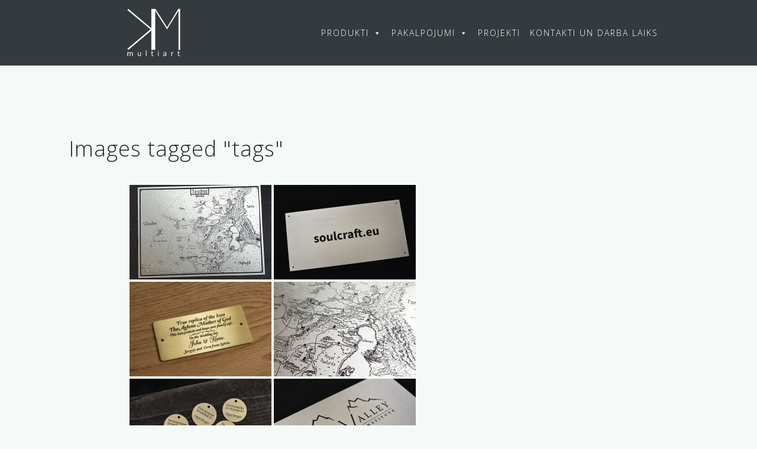

--- FILE ---
content_type: text/html; charset=UTF-8
request_url: https://mkart.lv/ngg_tag/tags/
body_size: 64278
content:
<!DOCTYPE html>
<html lang="en-US">
<head>
<meta charset="UTF-8">
<meta name="viewport" content="width=device-width, initial-scale=1">
<link rel="profile" href="http://gmpg.org/xfn/11">
<link rel="pingback" href="https://mkart.lv/xmlrpc.php">
<link href="https://fonts.googleapis.com/css?family=Open+Sans:300,300i,600,600i&amp;subset=cyrillic,cyrillic-ext,latin-ext" rel="stylesheet">

<title>tags &#8211; MK ART</title>
<meta name='robots' content='max-image-preview:large' />
<link rel="alternate" type="application/rss+xml" title="MK ART &raquo; Feed" href="https://mkart.lv/feed/" />
<link rel="alternate" type="application/rss+xml" title="MK ART &raquo; Comments Feed" href="https://mkart.lv/comments/feed/" />
<link rel="alternate" type="application/rss+xml" title="MK ART &raquo; tags Picture tag Feed" href="https://mkart.lv/ngg_tag/tags/feed/" />
<link rel="alternate" title="oEmbed (JSON)" type="application/json+oembed" href="https://mkart.lv/wp-json/oembed/1.0/embed?url" />
<link rel="alternate" title="oEmbed (XML)" type="text/xml+oembed" href="https://mkart.lv/wp-json/oembed/1.0/embed?url&#038;format=xml" />
<style id='wp-img-auto-sizes-contain-inline-css' type='text/css'>
img:is([sizes=auto i],[sizes^="auto," i]){contain-intrinsic-size:3000px 1500px}
/*# sourceURL=wp-img-auto-sizes-contain-inline-css */
</style>
<link rel='stylesheet' id='bootstrap-css' href='https://mkart.lv/wp-content/themes/astrid/css/bootstrap/bootstrap.min.css?ver=1' type='text/css' media='all' />
<style id='wp-emoji-styles-inline-css' type='text/css'>

	img.wp-smiley, img.emoji {
		display: inline !important;
		border: none !important;
		box-shadow: none !important;
		height: 1em !important;
		width: 1em !important;
		margin: 0 0.07em !important;
		vertical-align: -0.1em !important;
		background: none !important;
		padding: 0 !important;
	}
/*# sourceURL=wp-emoji-styles-inline-css */
</style>
<style id='wp-block-library-inline-css' type='text/css'>
:root{--wp-block-synced-color:#7a00df;--wp-block-synced-color--rgb:122,0,223;--wp-bound-block-color:var(--wp-block-synced-color);--wp-editor-canvas-background:#ddd;--wp-admin-theme-color:#007cba;--wp-admin-theme-color--rgb:0,124,186;--wp-admin-theme-color-darker-10:#006ba1;--wp-admin-theme-color-darker-10--rgb:0,107,160.5;--wp-admin-theme-color-darker-20:#005a87;--wp-admin-theme-color-darker-20--rgb:0,90,135;--wp-admin-border-width-focus:2px}@media (min-resolution:192dpi){:root{--wp-admin-border-width-focus:1.5px}}.wp-element-button{cursor:pointer}:root .has-very-light-gray-background-color{background-color:#eee}:root .has-very-dark-gray-background-color{background-color:#313131}:root .has-very-light-gray-color{color:#eee}:root .has-very-dark-gray-color{color:#313131}:root .has-vivid-green-cyan-to-vivid-cyan-blue-gradient-background{background:linear-gradient(135deg,#00d084,#0693e3)}:root .has-purple-crush-gradient-background{background:linear-gradient(135deg,#34e2e4,#4721fb 50%,#ab1dfe)}:root .has-hazy-dawn-gradient-background{background:linear-gradient(135deg,#faaca8,#dad0ec)}:root .has-subdued-olive-gradient-background{background:linear-gradient(135deg,#fafae1,#67a671)}:root .has-atomic-cream-gradient-background{background:linear-gradient(135deg,#fdd79a,#004a59)}:root .has-nightshade-gradient-background{background:linear-gradient(135deg,#330968,#31cdcf)}:root .has-midnight-gradient-background{background:linear-gradient(135deg,#020381,#2874fc)}:root{--wp--preset--font-size--normal:16px;--wp--preset--font-size--huge:42px}.has-regular-font-size{font-size:1em}.has-larger-font-size{font-size:2.625em}.has-normal-font-size{font-size:var(--wp--preset--font-size--normal)}.has-huge-font-size{font-size:var(--wp--preset--font-size--huge)}.has-text-align-center{text-align:center}.has-text-align-left{text-align:left}.has-text-align-right{text-align:right}.has-fit-text{white-space:nowrap!important}#end-resizable-editor-section{display:none}.aligncenter{clear:both}.items-justified-left{justify-content:flex-start}.items-justified-center{justify-content:center}.items-justified-right{justify-content:flex-end}.items-justified-space-between{justify-content:space-between}.screen-reader-text{border:0;clip-path:inset(50%);height:1px;margin:-1px;overflow:hidden;padding:0;position:absolute;width:1px;word-wrap:normal!important}.screen-reader-text:focus{background-color:#ddd;clip-path:none;color:#444;display:block;font-size:1em;height:auto;left:5px;line-height:normal;padding:15px 23px 14px;text-decoration:none;top:5px;width:auto;z-index:100000}html :where(.has-border-color){border-style:solid}html :where([style*=border-top-color]){border-top-style:solid}html :where([style*=border-right-color]){border-right-style:solid}html :where([style*=border-bottom-color]){border-bottom-style:solid}html :where([style*=border-left-color]){border-left-style:solid}html :where([style*=border-width]){border-style:solid}html :where([style*=border-top-width]){border-top-style:solid}html :where([style*=border-right-width]){border-right-style:solid}html :where([style*=border-bottom-width]){border-bottom-style:solid}html :where([style*=border-left-width]){border-left-style:solid}html :where(img[class*=wp-image-]){height:auto;max-width:100%}:where(figure){margin:0 0 1em}html :where(.is-position-sticky){--wp-admin--admin-bar--position-offset:var(--wp-admin--admin-bar--height,0px)}@media screen and (max-width:600px){html :where(.is-position-sticky){--wp-admin--admin-bar--position-offset:0px}}

/*# sourceURL=wp-block-library-inline-css */
</style><style id='global-styles-inline-css' type='text/css'>
:root{--wp--preset--aspect-ratio--square: 1;--wp--preset--aspect-ratio--4-3: 4/3;--wp--preset--aspect-ratio--3-4: 3/4;--wp--preset--aspect-ratio--3-2: 3/2;--wp--preset--aspect-ratio--2-3: 2/3;--wp--preset--aspect-ratio--16-9: 16/9;--wp--preset--aspect-ratio--9-16: 9/16;--wp--preset--color--black: #000000;--wp--preset--color--cyan-bluish-gray: #abb8c3;--wp--preset--color--white: #ffffff;--wp--preset--color--pale-pink: #f78da7;--wp--preset--color--vivid-red: #cf2e2e;--wp--preset--color--luminous-vivid-orange: #ff6900;--wp--preset--color--luminous-vivid-amber: #fcb900;--wp--preset--color--light-green-cyan: #7bdcb5;--wp--preset--color--vivid-green-cyan: #00d084;--wp--preset--color--pale-cyan-blue: #8ed1fc;--wp--preset--color--vivid-cyan-blue: #0693e3;--wp--preset--color--vivid-purple: #9b51e0;--wp--preset--gradient--vivid-cyan-blue-to-vivid-purple: linear-gradient(135deg,rgb(6,147,227) 0%,rgb(155,81,224) 100%);--wp--preset--gradient--light-green-cyan-to-vivid-green-cyan: linear-gradient(135deg,rgb(122,220,180) 0%,rgb(0,208,130) 100%);--wp--preset--gradient--luminous-vivid-amber-to-luminous-vivid-orange: linear-gradient(135deg,rgb(252,185,0) 0%,rgb(255,105,0) 100%);--wp--preset--gradient--luminous-vivid-orange-to-vivid-red: linear-gradient(135deg,rgb(255,105,0) 0%,rgb(207,46,46) 100%);--wp--preset--gradient--very-light-gray-to-cyan-bluish-gray: linear-gradient(135deg,rgb(238,238,238) 0%,rgb(169,184,195) 100%);--wp--preset--gradient--cool-to-warm-spectrum: linear-gradient(135deg,rgb(74,234,220) 0%,rgb(151,120,209) 20%,rgb(207,42,186) 40%,rgb(238,44,130) 60%,rgb(251,105,98) 80%,rgb(254,248,76) 100%);--wp--preset--gradient--blush-light-purple: linear-gradient(135deg,rgb(255,206,236) 0%,rgb(152,150,240) 100%);--wp--preset--gradient--blush-bordeaux: linear-gradient(135deg,rgb(254,205,165) 0%,rgb(254,45,45) 50%,rgb(107,0,62) 100%);--wp--preset--gradient--luminous-dusk: linear-gradient(135deg,rgb(255,203,112) 0%,rgb(199,81,192) 50%,rgb(65,88,208) 100%);--wp--preset--gradient--pale-ocean: linear-gradient(135deg,rgb(255,245,203) 0%,rgb(182,227,212) 50%,rgb(51,167,181) 100%);--wp--preset--gradient--electric-grass: linear-gradient(135deg,rgb(202,248,128) 0%,rgb(113,206,126) 100%);--wp--preset--gradient--midnight: linear-gradient(135deg,rgb(2,3,129) 0%,rgb(40,116,252) 100%);--wp--preset--font-size--small: 13px;--wp--preset--font-size--medium: 20px;--wp--preset--font-size--large: 36px;--wp--preset--font-size--x-large: 42px;--wp--preset--spacing--20: 0.44rem;--wp--preset--spacing--30: 0.67rem;--wp--preset--spacing--40: 1rem;--wp--preset--spacing--50: 1.5rem;--wp--preset--spacing--60: 2.25rem;--wp--preset--spacing--70: 3.38rem;--wp--preset--spacing--80: 5.06rem;--wp--preset--shadow--natural: 6px 6px 9px rgba(0, 0, 0, 0.2);--wp--preset--shadow--deep: 12px 12px 50px rgba(0, 0, 0, 0.4);--wp--preset--shadow--sharp: 6px 6px 0px rgba(0, 0, 0, 0.2);--wp--preset--shadow--outlined: 6px 6px 0px -3px rgb(255, 255, 255), 6px 6px rgb(0, 0, 0);--wp--preset--shadow--crisp: 6px 6px 0px rgb(0, 0, 0);}:where(.is-layout-flex){gap: 0.5em;}:where(.is-layout-grid){gap: 0.5em;}body .is-layout-flex{display: flex;}.is-layout-flex{flex-wrap: wrap;align-items: center;}.is-layout-flex > :is(*, div){margin: 0;}body .is-layout-grid{display: grid;}.is-layout-grid > :is(*, div){margin: 0;}:where(.wp-block-columns.is-layout-flex){gap: 2em;}:where(.wp-block-columns.is-layout-grid){gap: 2em;}:where(.wp-block-post-template.is-layout-flex){gap: 1.25em;}:where(.wp-block-post-template.is-layout-grid){gap: 1.25em;}.has-black-color{color: var(--wp--preset--color--black) !important;}.has-cyan-bluish-gray-color{color: var(--wp--preset--color--cyan-bluish-gray) !important;}.has-white-color{color: var(--wp--preset--color--white) !important;}.has-pale-pink-color{color: var(--wp--preset--color--pale-pink) !important;}.has-vivid-red-color{color: var(--wp--preset--color--vivid-red) !important;}.has-luminous-vivid-orange-color{color: var(--wp--preset--color--luminous-vivid-orange) !important;}.has-luminous-vivid-amber-color{color: var(--wp--preset--color--luminous-vivid-amber) !important;}.has-light-green-cyan-color{color: var(--wp--preset--color--light-green-cyan) !important;}.has-vivid-green-cyan-color{color: var(--wp--preset--color--vivid-green-cyan) !important;}.has-pale-cyan-blue-color{color: var(--wp--preset--color--pale-cyan-blue) !important;}.has-vivid-cyan-blue-color{color: var(--wp--preset--color--vivid-cyan-blue) !important;}.has-vivid-purple-color{color: var(--wp--preset--color--vivid-purple) !important;}.has-black-background-color{background-color: var(--wp--preset--color--black) !important;}.has-cyan-bluish-gray-background-color{background-color: var(--wp--preset--color--cyan-bluish-gray) !important;}.has-white-background-color{background-color: var(--wp--preset--color--white) !important;}.has-pale-pink-background-color{background-color: var(--wp--preset--color--pale-pink) !important;}.has-vivid-red-background-color{background-color: var(--wp--preset--color--vivid-red) !important;}.has-luminous-vivid-orange-background-color{background-color: var(--wp--preset--color--luminous-vivid-orange) !important;}.has-luminous-vivid-amber-background-color{background-color: var(--wp--preset--color--luminous-vivid-amber) !important;}.has-light-green-cyan-background-color{background-color: var(--wp--preset--color--light-green-cyan) !important;}.has-vivid-green-cyan-background-color{background-color: var(--wp--preset--color--vivid-green-cyan) !important;}.has-pale-cyan-blue-background-color{background-color: var(--wp--preset--color--pale-cyan-blue) !important;}.has-vivid-cyan-blue-background-color{background-color: var(--wp--preset--color--vivid-cyan-blue) !important;}.has-vivid-purple-background-color{background-color: var(--wp--preset--color--vivid-purple) !important;}.has-black-border-color{border-color: var(--wp--preset--color--black) !important;}.has-cyan-bluish-gray-border-color{border-color: var(--wp--preset--color--cyan-bluish-gray) !important;}.has-white-border-color{border-color: var(--wp--preset--color--white) !important;}.has-pale-pink-border-color{border-color: var(--wp--preset--color--pale-pink) !important;}.has-vivid-red-border-color{border-color: var(--wp--preset--color--vivid-red) !important;}.has-luminous-vivid-orange-border-color{border-color: var(--wp--preset--color--luminous-vivid-orange) !important;}.has-luminous-vivid-amber-border-color{border-color: var(--wp--preset--color--luminous-vivid-amber) !important;}.has-light-green-cyan-border-color{border-color: var(--wp--preset--color--light-green-cyan) !important;}.has-vivid-green-cyan-border-color{border-color: var(--wp--preset--color--vivid-green-cyan) !important;}.has-pale-cyan-blue-border-color{border-color: var(--wp--preset--color--pale-cyan-blue) !important;}.has-vivid-cyan-blue-border-color{border-color: var(--wp--preset--color--vivid-cyan-blue) !important;}.has-vivid-purple-border-color{border-color: var(--wp--preset--color--vivid-purple) !important;}.has-vivid-cyan-blue-to-vivid-purple-gradient-background{background: var(--wp--preset--gradient--vivid-cyan-blue-to-vivid-purple) !important;}.has-light-green-cyan-to-vivid-green-cyan-gradient-background{background: var(--wp--preset--gradient--light-green-cyan-to-vivid-green-cyan) !important;}.has-luminous-vivid-amber-to-luminous-vivid-orange-gradient-background{background: var(--wp--preset--gradient--luminous-vivid-amber-to-luminous-vivid-orange) !important;}.has-luminous-vivid-orange-to-vivid-red-gradient-background{background: var(--wp--preset--gradient--luminous-vivid-orange-to-vivid-red) !important;}.has-very-light-gray-to-cyan-bluish-gray-gradient-background{background: var(--wp--preset--gradient--very-light-gray-to-cyan-bluish-gray) !important;}.has-cool-to-warm-spectrum-gradient-background{background: var(--wp--preset--gradient--cool-to-warm-spectrum) !important;}.has-blush-light-purple-gradient-background{background: var(--wp--preset--gradient--blush-light-purple) !important;}.has-blush-bordeaux-gradient-background{background: var(--wp--preset--gradient--blush-bordeaux) !important;}.has-luminous-dusk-gradient-background{background: var(--wp--preset--gradient--luminous-dusk) !important;}.has-pale-ocean-gradient-background{background: var(--wp--preset--gradient--pale-ocean) !important;}.has-electric-grass-gradient-background{background: var(--wp--preset--gradient--electric-grass) !important;}.has-midnight-gradient-background{background: var(--wp--preset--gradient--midnight) !important;}.has-small-font-size{font-size: var(--wp--preset--font-size--small) !important;}.has-medium-font-size{font-size: var(--wp--preset--font-size--medium) !important;}.has-large-font-size{font-size: var(--wp--preset--font-size--large) !important;}.has-x-large-font-size{font-size: var(--wp--preset--font-size--x-large) !important;}
/*# sourceURL=global-styles-inline-css */
</style>

<style id='classic-theme-styles-inline-css' type='text/css'>
/*! This file is auto-generated */
.wp-block-button__link{color:#fff;background-color:#32373c;border-radius:9999px;box-shadow:none;text-decoration:none;padding:calc(.667em + 2px) calc(1.333em + 2px);font-size:1.125em}.wp-block-file__button{background:#32373c;color:#fff;text-decoration:none}
/*# sourceURL=/wp-includes/css/classic-themes.min.css */
</style>
<link rel='stylesheet' id='ngg_trigger_buttons-css' href='https://mkart.lv/wp-content/plugins/nextgen-gallery/static/GalleryDisplay/trigger_buttons.css?ver=4.0.3' type='text/css' media='all' />
<link rel='stylesheet' id='fancybox-0-css' href='https://mkart.lv/wp-content/plugins/nextgen-gallery/static/Lightbox/fancybox/jquery.fancybox-1.3.4.css?ver=4.0.3' type='text/css' media='all' />
<link rel='stylesheet' id='fontawesome_v4_shim_style-css' href='https://mkart.lv/wp-content/plugins/nextgen-gallery/static/FontAwesome/css/v4-shims.min.css?ver=6.9' type='text/css' media='all' />
<link rel='stylesheet' id='fontawesome-css' href='https://mkart.lv/wp-content/plugins/nextgen-gallery/static/FontAwesome/css/all.min.css?ver=6.9' type='text/css' media='all' />
<link rel='stylesheet' id='nextgen_pagination_style-css' href='https://mkart.lv/wp-content/plugins/nextgen-gallery/static/GalleryDisplay/pagination_style.css?ver=4.0.3' type='text/css' media='all' />
<link rel='stylesheet' id='nextgen_basic_thumbnails_style-css' href='https://mkart.lv/wp-content/plugins/nextgen-gallery/static/Thumbnails/nextgen_basic_thumbnails.css?ver=4.0.3' type='text/css' media='all' />
<link rel='stylesheet' id='megamenu-css' href='https://mkart.lv/wp-content/uploads/maxmegamenu/style.css?ver=ff746b' type='text/css' media='all' />
<link rel='stylesheet' id='dashicons-css' href='https://mkart.lv/wp-includes/css/dashicons.min.css?ver=6.9' type='text/css' media='all' />
<link rel='stylesheet' id='parent-style-css' href='https://mkart.lv/wp-content/themes/astrid/style.css?ver=6.9' type='text/css' media='all' />
<link rel='stylesheet' id='child-style-css' href='https://mkart.lv/wp-content/themes/astrid-child/style.css?ver=1.0.0' type='text/css' media='all' />
<link rel='stylesheet' id='astrid-style-css' href='https://mkart.lv/wp-content/themes/astrid-child/style.css?ver=6.9' type='text/css' media='all' />
<style id='astrid-style-inline-css' type='text/css'>
.site-header {position: fixed;}
.woocommerce .woocommerce-message:before,.woocommerce #payment #place_order,.woocommerce-page #payment #place_order,.woocommerce .cart .button, .woocommerce .cart input.button,.woocommerce-cart .wc-proceed-to-checkout a.checkout-button,.woocommerce #review_form #respond .form-submit input,.woocommerce a.button,.woocommerce div.product form.cart .button,.woocommerce .star-rating,.page-header .page-title .fa,.site-footer a:hover,.footer-info a:hover,.footer-widgets a:hover,.testimonial-title a:hover,.employee-title a:hover,.fact .fa,.service-title a:hover,.widget-area .widget a:hover,.entry-meta a:hover,.entry-footer a:hover,.entry-title a:hover,.comment-navigation a:hover,.posts-navigation a:hover,.post-navigation a:hover,.main-navigation a:hover,.main-navigation li.focus > a,a,a:hover,button,.button,input[type="button"],input[type="reset"],input[type="submit"] { color:#fc9b00}
.social-menu-widget a,.woocommerce span.onsale,.woocommerce #payment #place_order:hover, .woocommerce-page #payment #place_order:hover,.woocommerce .cart .button:hover, .woocommerce .cart input.button:hover,.woocommerce-cart .wc-proceed-to-checkout a.checkout-button:hover,.woocommerce #review_form #respond .form-submit input:hover,.woocommerce div.product form.cart .button:hover,.woocommerce a.button:hover,.preloader-inner ul li,.progress-animate,button:hover,.button:hover,input[type="button"]:hover,input[type="reset"]:hover,input[type="submit"]:hover { background-color:#fc9b00}
.woocommerce .woocommerce-message,.woocommerce #payment #place_order,.woocommerce-page #payment #place_order,.woocommerce .cart .button, .woocommerce .cart input.button,.woocommerce-cart .wc-proceed-to-checkout a.checkout-button,.woocommerce #review_form #respond .form-submit input,.woocommerce a.button,.woocommerce div.product form.cart .button,.main-navigation li a::after,.main-navigation li a::before,button,.button,input[type="button"],input[type="reset"],input[type="submit"] { border-color:#fc9b00}
.site-title a,.site-title a:hover { color:#ffffff}
.site-description { color:#BDBDBD}
.site-header,.site-header.header-scrolled { background-color:rgba(32,37,41,0.9)}
@media only screen and (max-width: 1024px) { .site-header.has-header,.site-header.has-video,.site-header.has-single,.site-header.has-shortcode { background-color:rgba(32,37,41,0.9)} }
body, .widget-area .widget, .widget-area .widget a { color:#656D6D}
.footer-widgets, .site-footer, .footer-info { background-color:#202529}
body {font-family: 'Open Sans', sans-serif;}
h1, h2, h3, h4, h5, h6, .fact .fact-number, .fact .fact-name, .site-title {font-family: 'Open Sans', sans-serif;}
.site-title { font-size:36px; }
.site-description { font-size:14px; }
h1 { font-size:36px; }
h2 { font-size:30px; }
h3 { font-size:24px; }
h4 { font-size:16px; }
h5 { font-size:14px; }
h6 { font-size:12px; }
body { font-size:14px; }

/*# sourceURL=astrid-style-inline-css */
</style>
<link rel='stylesheet' id='font-awesome-css' href='https://mkart.lv/wp-content/themes/astrid/fonts/font-awesome.min.css?ver=6.9' type='text/css' media='all' />
<script type="text/javascript" src="https://mkart.lv/wp-includes/js/jquery/jquery.min.js?ver=3.7.1" id="jquery-core-js"></script>
<script type="text/javascript" src="https://mkart.lv/wp-includes/js/jquery/jquery-migrate.min.js?ver=3.4.1" id="jquery-migrate-js"></script>
<script type="text/javascript" id="photocrati_ajax-js-extra">
/* <![CDATA[ */
var photocrati_ajax = {"url":"https://mkart.lv/index.php?photocrati_ajax=1","rest_url":"https://mkart.lv/wp-json/","wp_home_url":"https://mkart.lv","wp_site_url":"https://mkart.lv","wp_root_url":"https://mkart.lv","wp_plugins_url":"https://mkart.lv/wp-content/plugins","wp_content_url":"https://mkart.lv/wp-content","wp_includes_url":"https://mkart.lv/wp-includes/","ngg_param_slug":"nggallery","rest_nonce":"050e4b02dd"};
//# sourceURL=photocrati_ajax-js-extra
/* ]]> */
</script>
<script type="text/javascript" src="https://mkart.lv/wp-content/plugins/nextgen-gallery/static/Legacy/ajax.min.js?ver=4.0.3" id="photocrati_ajax-js"></script>
<script type="text/javascript" src="https://mkart.lv/wp-content/plugins/nextgen-gallery/static/FontAwesome/js/v4-shims.min.js?ver=5.3.1" id="fontawesome_v4_shim-js"></script>
<script type="text/javascript" defer crossorigin="anonymous" data-auto-replace-svg="false" data-keep-original-source="false" data-search-pseudo-elements src="https://mkart.lv/wp-content/plugins/nextgen-gallery/static/FontAwesome/js/all.min.js?ver=5.3.1" id="fontawesome-js"></script>
<script type="text/javascript" src="https://mkart.lv/wp-content/plugins/nextgen-gallery/static/Thumbnails/nextgen_basic_thumbnails.js?ver=4.0.3" id="nextgen_basic_thumbnails_script-js"></script>
<link rel="https://api.w.org/" href="https://mkart.lv/wp-json/" /><link rel="alternate" title="JSON" type="application/json" href="https://mkart.lv/wp-json/wp/v2/posts/0" /><link rel="EditURI" type="application/rsd+xml" title="RSD" href="https://mkart.lv/xmlrpc.php?rsd" />
<meta name="generator" content="WordPress 6.9" />
<link rel="icon" href="https://mkart.lv/wp-content/uploads/2016/10/cropped-Logo-512x512-favicon-32x32.png" sizes="32x32" />
<link rel="icon" href="https://mkart.lv/wp-content/uploads/2016/10/cropped-Logo-512x512-favicon-192x192.png" sizes="192x192" />
<link rel="apple-touch-icon" href="https://mkart.lv/wp-content/uploads/2016/10/cropped-Logo-512x512-favicon-180x180.png" />
<meta name="msapplication-TileImage" content="https://mkart.lv/wp-content/uploads/2016/10/cropped-Logo-512x512-favicon-270x270.png" />
<style type="text/css">/** Mega Menu CSS: fs **/</style>
</head>

<body class="wp-singular -template-default page page-id- page-parent wp-custom-logo wp-theme-astrid wp-child-theme-astrid-child mega-menu-primary mega-menu-footer">
<script>
  (function(i,s,o,g,r,a,m){i['GoogleAnalyticsObject']=r;i[r]=i[r]||function(){
  (i[r].q=i[r].q||[]).push(arguments)},i[r].l=1*new Date();a=s.createElement(o),
  m=s.getElementsByTagName(o)[0];a.async=1;a.src=g;m.parentNode.insertBefore(a,m)
  })(window,document,'script','https://www.google-analytics.com/analytics.js','ga');

  ga('create', 'UA-93479373-1', 'auto');
  ga('send', 'pageview');

</script>

<div class="preloader">
<div class="preloader-inner">
	<ul><li></li><li></li><li></li><li></li><li></li><li></li></ul>
</div>
</div>

<div id="page" class="site">
	<a class="skip-link screen-reader-text" href="#content">Skip to content</a>

	<header id="masthead" class="site-header " role="banner">
		<div class="container">
			<div class="site-branding col-md-4 col-sm-6 col-xs-12">
				<a href="https://mkart.lv/" class="custom-logo-link" rel="home"><img width="200" height="80" src="https://mkart.lv/wp-content/uploads/2016/10/Logo-200x80pix-balts.png" class="custom-logo" alt="Logo" decoding="async" srcset="https://mkart.lv/wp-content/uploads/2016/10/Logo-200x80pix-balts.png 200w, https://mkart.lv/wp-content/uploads/2016/10/Logo-200x80pix-balts-100x40.png 100w" sizes="(max-width: 200px) 100vw, 200px" /></a>			</div>
			<div class="btn-menu col-md-8 col-sm-6 col-xs-12"><i class="fa fa-navicon"></i></div>
			<nav id="mainnav" class="main-navigation col-md-8 col-sm-6 col-xs-12" role="navigation">
				<nav id="mega-menu-wrap-primary" class="mega-menu-wrap"><div class="mega-menu-toggle"><div class="mega-toggle-blocks-left"></div><div class="mega-toggle-blocks-center"></div><div class="mega-toggle-blocks-right"><div class='mega-toggle-block mega-menu-toggle-animated-block mega-toggle-block-0' id='mega-toggle-block-0'><button aria-label="Toggle Menu" class="mega-toggle-animated mega-toggle-animated-slider" type="button" aria-expanded="false">
                  <span class="mega-toggle-animated-box">
                    <span class="mega-toggle-animated-inner"></span>
                  </span>
                </button></div></div></div><ul id="mega-menu-primary" class="mega-menu max-mega-menu mega-menu-horizontal mega-no-js" data-event="hover" data-effect="fade_up" data-effect-speed="200" data-effect-mobile="disabled" data-effect-speed-mobile="0" data-mobile-force-width="false" data-second-click="go" data-document-click="collapse" data-vertical-behaviour="standard" data-breakpoint="768" data-unbind="true" data-mobile-state="collapse_all" data-mobile-direction="vertical" data-hover-intent-timeout="300" data-hover-intent-interval="100"><li class="mega-menu-item mega-menu-item-type-taxonomy mega-menu-item-object-category mega-menu-item-has-children mega-align-bottom-left mega-menu-flyout mega-menu-item-3385" id="mega-menu-item-3385"><a title="PRODUKTI" class="mega-menu-link" href="https://mkart.lv/category/produkti/" aria-expanded="false" tabindex="0">PRODUKTI<span class="mega-indicator" aria-hidden="true"></span></a>
<ul class="mega-sub-menu">
<li class="mega-menu-item mega-menu-item-type-post_type mega-menu-item-object-page mega-menu-item-3428" id="mega-menu-item-3428"><a class="mega-menu-link" href="https://mkart.lv/akmeni/">AKMEŅI un KERAMIKA</a></li><li class="mega-menu-item mega-menu-item-type-post_type mega-menu-item-object-page mega-menu-item-3416" id="mega-menu-item-3416"><a class="mega-menu-link" href="https://mkart.lv/davanas/">BALVAS UN DĀVANAS</a></li><li class="mega-menu-item mega-menu-item-type-post_type mega-menu-item-object-page mega-menu-item-3592" id="mega-menu-item-3592"><a class="mega-menu-link" href="https://mkart.lv/datu-plaksnes/">DATU PLĀKSNES</a></li><li class="mega-menu-item mega-menu-item-type-post_type mega-menu-item-object-page mega-menu-item-4132" id="mega-menu-item-4132"><a class="mega-menu-link" href="https://mkart.lv/frezeti-dekori/">FRĒZĒTI DEKORI</a></li><li class="mega-menu-item mega-menu-item-type-post_type mega-menu-item-object-page mega-menu-item-3393" id="mega-menu-item-3393"><a class="mega-menu-link" href="https://mkart.lv/klisejas/">KLIŠEJAS</a></li><li class="mega-menu-item mega-menu-item-type-post_type mega-menu-item-object-page mega-menu-item-3396" id="mega-menu-item-3396"><a class="mega-menu-link" href="https://mkart.lv/markejumi/">TEHNISKĀS PLĀKSNES, MARĶĒJUMI UN ETIĶETES</a></li><li class="mega-menu-item mega-menu-item-type-post_type mega-menu-item-object-page mega-menu-item-3403" id="mega-menu-item-3403"><a class="mega-menu-link" href="https://mkart.lv/plastikati/">PLASTIKĀTA PLĀKSNES</a></li><li class="mega-menu-item mega-menu-item-type-post_type mega-menu-item-object-page mega-menu-item-3402" id="mega-menu-item-3402"><a class="mega-menu-link" href="https://mkart.lv/liela-izmera-gravejumi/">PLĀKSNES OBJEKTIEM</a></li><li class="mega-menu-item mega-menu-item-type-post_type mega-menu-item-object-page mega-menu-item-3551" id="mega-menu-item-3551"><a class="mega-menu-link" href="https://mkart.lv/plaksnites-davanam/">PLĀKSNĪTES SVĒTKIEM UN DĀVANĀM</a></li><li class="mega-menu-item mega-menu-item-type-post_type mega-menu-item-object-page mega-menu-item-3404" id="mega-menu-item-3404"><a class="mega-menu-link" href="https://mkart.lv/pieminai/">PIEMIŅAI</a></li><li class="mega-menu-item mega-menu-item-type-post_type mega-menu-item-object-page mega-menu-item-3394" id="mega-menu-item-3394"><a class="mega-menu-link" href="https://mkart.lv/koks/">IZSTRĀDĀJUMI NO KOKA</a></li><li class="mega-menu-item mega-menu-item-type-post_type mega-menu-item-object-page mega-menu-item-3392" id="mega-menu-item-3392"><a class="mega-menu-link" href="https://mkart.lv/kastes/">KOKA KASTES</a></li></ul>
</li><li class="mega-menu-item mega-menu-item-type-post_type mega-menu-item-object-page mega-menu-item-has-children mega-align-bottom-left mega-menu-flyout mega-menu-item-3451" id="mega-menu-item-3451"><a class="mega-menu-link" href="https://mkart.lv/pakalpojumi/" aria-expanded="false" tabindex="0">PAKALPOJUMI<span class="mega-indicator" aria-hidden="true"></span></a>
<ul class="mega-sub-menu">
<li class="mega-menu-item mega-menu-item-type-post_type mega-menu-item-object-page mega-menu-item-3395" id="mega-menu-item-3395"><a class="mega-menu-link" href="https://mkart.lv/lazergravesana/">LĀZERMARĶĒŠANA</a></li><li class="mega-menu-item mega-menu-item-type-post_type mega-menu-item-object-page mega-menu-item-3397" id="mega-menu-item-3397"><a class="mega-menu-link" href="https://mkart.lv/metals/">GRAVĒŠANA METĀLĀ</a></li><li class="mega-menu-item mega-menu-item-type-post_type mega-menu-item-object-page mega-menu-item-3980" id="mega-menu-item-3980"><a class="mega-menu-link" href="https://mkart.lv/gravesana/">PERSONALIZĒŠANA</a></li><li class="mega-menu-item mega-menu-item-type-post_type mega-menu-item-object-page mega-menu-item-3391" id="mega-menu-item-3391"><a class="mega-menu-link" href="https://mkart.lv/nerusejosais-terauds/">GRAVĒŠANA NERŪSĒJOŠĀ TĒRAUDĀ</a></li><li class="mega-menu-item mega-menu-item-type-post_type mega-menu-item-object-page mega-menu-item-3390" id="mega-menu-item-3390"><a class="mega-menu-link" href="https://mkart.lv/gravesana-misina/">GRAVĒŠANA MISIŅĀ</a></li><li class="mega-menu-item mega-menu-item-type-post_type mega-menu-item-object-page mega-menu-item-3389" id="mega-menu-item-3389"><a class="mega-menu-link" href="https://mkart.lv/gravesan-aluminija/">GRAVĒŠANA ALUMĪNIJĀ</a></li><li class="mega-menu-item mega-menu-item-type-post_type mega-menu-item-object-page mega-menu-item-3417" id="mega-menu-item-3417"><a class="mega-menu-link" href="https://mkart.lv/maketesana/">MAKETĒŠANA</a></li></ul>
</li><li class="mega-menu-item mega-menu-item-type-post_type mega-menu-item-object-page mega-align-bottom-left mega-menu-flyout mega-menu-item-3387" id="mega-menu-item-3387"><a class="mega-menu-link" href="https://mkart.lv/projekti/" tabindex="0">PROJEKTI</a></li><li class="mega-menu-item mega-menu-item-type-post_type mega-menu-item-object-page mega-align-bottom-left mega-menu-flyout mega-menu-item-3401" id="mega-menu-item-3401"><a class="mega-menu-link" href="https://mkart.lv/kontakti/" tabindex="0">KONTAKTI UN DARBA LAIKS</a></li></ul></nav>			</nav><!-- #site-navigation -->
		</div>
	</header><!-- #masthead -->

		<div class="header-clone"></div>
		

				
	
	<div id="content" class="site-content">
		<div class="container">
	<div id="primary" class="content-area">
		<main id="main" class="site-main" role="main">

			
<article id="post-0" class="post-0 page type-page status-publish hentry clearfix">
	<header class="entry-header">
		<h1 class="entry-title">Images tagged &quot;tags&quot;</h1>	</header><!-- .entry-header -->

		

	<div class="entry-content">
		<!-- default-view.php -->
<div
	class="ngg-galleryoverview default-view
	 ngg-ajax-pagination-none	"
	id="ngg-gallery-284e9dfc7e0ff0ab543b89802fdb31cf-1">

		<!-- Thumbnails -->
				<div id="ngg-image-0" class="ngg-gallery-thumbnail-box
											"
			>
						<div class="ngg-gallery-thumbnail">
			<a href="https://mkart.lv/wp-content/gallery/al-kartes/MAP-01.jpg"
				title="GRAVĒTA KARTE ALUMĪNIJĀ "
				data-src="https://mkart.lv/wp-content/gallery/al-kartes/MAP-01.jpg"
				data-thumbnail="https://mkart.lv/wp-content/gallery/al-kartes/thumbs/thumbs_MAP-01.jpg"
				data-image-id="1620"
				data-title="GRAVĒTA KARTE ALUMĪNIJĀ "
				data-description="GRAVĒTA KARTE ALUMĪNIJĀ "
				data-image-slug="map-01"
				class="ngg-fancybox" rel="284e9dfc7e0ff0ab543b89802fdb31cf">
				<img
					title="GRAVĒTA KARTE ALUMĪNIJĀ "
					alt="GRAVĒTA KARTE ALUMĪNIJĀ "
					src="https://mkart.lv/wp-content/gallery/al-kartes/thumbs/thumbs_MAP-01.jpg"
					width="240"
					height="160"
					style="max-width:100%;"
				/>
			</a>
		</div>
							</div>
			
				<div id="ngg-image-1" class="ngg-gallery-thumbnail-box
											"
			>
						<div class="ngg-gallery-thumbnail">
			<a href="https://mkart.lv/wp-content/gallery/aluminija-plaksnes-iestadem/soulcraft.jpg"
				title="Pulēta alumīnija plāksnīte ar mehāniski gravētu un krāsotu tekstu."
				data-src="https://mkart.lv/wp-content/gallery/aluminija-plaksnes-iestadem/soulcraft.jpg"
				data-thumbnail="https://mkart.lv/wp-content/gallery/aluminija-plaksnes-iestadem/thumbs/thumbs_soulcraft.jpg"
				data-image-id="1582"
				data-title="Anodēta alumīnija plāksnīte ar pulētu virsmu un mehāniski gravētu un krāsotu tekstu"
				data-description="Pulēta alumīnija plāksnīte ar mehāniski gravētu un krāsotu tekstu."
				data-image-slug="soulcraft"
				class="ngg-fancybox" rel="284e9dfc7e0ff0ab543b89802fdb31cf">
				<img
					title="Anodēta alumīnija plāksnīte ar pulētu virsmu un mehāniski gravētu un krāsotu tekstu"
					alt="Anodēta alumīnija plāksnīte ar pulētu virsmu un mehāniski gravētu un krāsotu tekstu"
					src="https://mkart.lv/wp-content/gallery/aluminija-plaksnes-iestadem/thumbs/thumbs_soulcraft.jpg"
					width="240"
					height="160"
					style="max-width:100%;"
				/>
			</a>
		</div>
							</div>
			
				<div id="ngg-image-2" class="ngg-gallery-thumbnail-box
											"
			>
						<div class="ngg-gallery-thumbnail">
			<a href="https://mkart.lv/wp-content/gallery/misina-birkas-2022/Misins-lazers-1.jpg"
				title="Gravēta misiņa plāksnīte dāvanai"
				data-src="https://mkart.lv/wp-content/gallery/misina-birkas-2022/Misins-lazers-1.jpg"
				data-thumbnail="https://mkart.lv/wp-content/gallery/misina-birkas-2022/thumbs/thumbs_Misins-lazers-1.jpg"
				data-image-id="1235"
				data-title="Gravēta misiņa plāksnīte dāvanai"
				data-description="Gravēta misiņa plāksnīte dāvanai"
				data-image-slug="misins-lazers-1"
				class="ngg-fancybox" rel="284e9dfc7e0ff0ab543b89802fdb31cf">
				<img
					title="Gravēta misiņa plāksnīte dāvanai"
					alt="Gravēta misiņa plāksnīte dāvanai"
					src="https://mkart.lv/wp-content/gallery/misina-birkas-2022/thumbs/thumbs_Misins-lazers-1.jpg"
					width="240"
					height="160"
					style="max-width:100%;"
				/>
			</a>
		</div>
							</div>
			
				<div id="ngg-image-3" class="ngg-gallery-thumbnail-box
											"
			>
						<div class="ngg-gallery-thumbnail">
			<a href="https://mkart.lv/wp-content/gallery/al-kartes/MAP-02.jpg"
				title="GRAVĒTA KARTE ALUMĪNIJĀ "
				data-src="https://mkart.lv/wp-content/gallery/al-kartes/MAP-02.jpg"
				data-thumbnail="https://mkart.lv/wp-content/gallery/al-kartes/thumbs/thumbs_MAP-02.jpg"
				data-image-id="1619"
				data-title="GRAVĒTA KARTE ALUMĪNIJĀ "
				data-description="GRAVĒTA KARTE ALUMĪNIJĀ "
				data-image-slug="map-02"
				class="ngg-fancybox" rel="284e9dfc7e0ff0ab543b89802fdb31cf">
				<img
					title="GRAVĒTA KARTE ALUMĪNIJĀ "
					alt="GRAVĒTA KARTE ALUMĪNIJĀ "
					src="https://mkart.lv/wp-content/gallery/al-kartes/thumbs/thumbs_MAP-02.jpg"
					width="240"
					height="160"
					style="max-width:100%;"
				/>
			</a>
		</div>
							</div>
			
				<div id="ngg-image-4" class="ngg-gallery-thumbnail-box
											"
			>
						<div class="ngg-gallery-thumbnail">
			<a href="https://mkart.lv/wp-content/gallery/misina-birkas-2022/Olga-E-1.jpg"
				title="Misiņa plaksnītes"
				data-src="https://mkart.lv/wp-content/gallery/misina-birkas-2022/Olga-E-1.jpg"
				data-thumbnail="https://mkart.lv/wp-content/gallery/misina-birkas-2022/thumbs/thumbs_Olga-E-1.jpg"
				data-image-id="1232"
				data-title="Misiņa marķējumi"
				data-description="Misiņa plaksnītes"
				data-image-slug="olga-e-1"
				class="ngg-fancybox" rel="284e9dfc7e0ff0ab543b89802fdb31cf">
				<img
					title="Misiņa marķējumi"
					alt="Misiņa marķējumi"
					src="https://mkart.lv/wp-content/gallery/misina-birkas-2022/thumbs/thumbs_Olga-E-1.jpg"
					width="240"
					height="160"
					style="max-width:100%;"
				/>
			</a>
		</div>
							</div>
			
				<div id="ngg-image-5" class="ngg-gallery-thumbnail-box
											"
			>
						<div class="ngg-gallery-thumbnail">
			<a href="https://mkart.lv/wp-content/gallery/aluminija-plaksnes-iestadem/Animas-Valley.jpg"
				title="Anodēta alumīnija plāksnīte ar pulētu virsmu un mehāniski gravētu un krāsotu informāciju."
				data-src="https://mkart.lv/wp-content/gallery/aluminija-plaksnes-iestadem/Animas-Valley.jpg"
				data-thumbnail="https://mkart.lv/wp-content/gallery/aluminija-plaksnes-iestadem/thumbs/thumbs_Animas-Valley.jpg"
				data-image-id="1583"
				data-title="Anodēta alumīnija plāksnīte ar pulētu virsmu un mehāniski gravētu un krāsotu informāciju."
				data-description="Anodēta alumīnija plāksnīte ar pulētu virsmu un mehāniski gravētu un krāsotu informāciju."
				data-image-slug="animas-valley"
				class="ngg-fancybox" rel="284e9dfc7e0ff0ab543b89802fdb31cf">
				<img
					title="Anodēta alumīnija plāksnīte ar pulētu virsmu un mehāniski gravētu un krāsotu informāciju."
					alt="Anodēta alumīnija plāksnīte ar pulētu virsmu un mehāniski gravētu un krāsotu informāciju."
					src="https://mkart.lv/wp-content/gallery/aluminija-plaksnes-iestadem/thumbs/thumbs_Animas-Valley.jpg"
					width="240"
					height="160"
					style="max-width:100%;"
				/>
			</a>
		</div>
							</div>
			
				<div id="ngg-image-6" class="ngg-gallery-thumbnail-box
											"
			>
						<div class="ngg-gallery-thumbnail">
			<a href="https://mkart.lv/wp-content/gallery/al-kartes/MAP-04.jpg"
				title="GRAVĒTA KARTE ALUMĪNIJĀ "
				data-src="https://mkart.lv/wp-content/gallery/al-kartes/MAP-04.jpg"
				data-thumbnail="https://mkart.lv/wp-content/gallery/al-kartes/thumbs/thumbs_MAP-04.jpg"
				data-image-id="1617"
				data-title="GRAVĒTA KARTE ALUMĪNIJĀ "
				data-description="GRAVĒTA KARTE ALUMĪNIJĀ "
				data-image-slug="map-04"
				class="ngg-fancybox" rel="284e9dfc7e0ff0ab543b89802fdb31cf">
				<img
					title="GRAVĒTA KARTE ALUMĪNIJĀ "
					alt="GRAVĒTA KARTE ALUMĪNIJĀ "
					src="https://mkart.lv/wp-content/gallery/al-kartes/thumbs/thumbs_MAP-04.jpg"
					width="240"
					height="160"
					style="max-width:100%;"
				/>
			</a>
		</div>
							</div>
			
				<div id="ngg-image-7" class="ngg-gallery-thumbnail-box
											"
			>
						<div class="ngg-gallery-thumbnail">
			<a href="https://mkart.lv/wp-content/gallery/misina-birkas-2022/Olivia.jpg"
				title="Misiņa plaksnītes"
				data-src="https://mkart.lv/wp-content/gallery/misina-birkas-2022/Olivia.jpg"
				data-thumbnail="https://mkart.lv/wp-content/gallery/misina-birkas-2022/thumbs/thumbs_Olivia.jpg"
				data-image-id="1230"
				data-title="Misiņa marķējumi"
				data-description="Misiņa plaksnītes"
				data-image-slug="olivia"
				class="ngg-fancybox" rel="284e9dfc7e0ff0ab543b89802fdb31cf">
				<img
					title="Misiņa marķējumi"
					alt="Misiņa marķējumi"
					src="https://mkart.lv/wp-content/gallery/misina-birkas-2022/thumbs/thumbs_Olivia.jpg"
					width="240"
					height="160"
					style="max-width:100%;"
				/>
			</a>
		</div>
							</div>
			
				<div id="ngg-image-8" class="ngg-gallery-thumbnail-box
											"
			>
						<div class="ngg-gallery-thumbnail">
			<a href="https://mkart.lv/wp-content/gallery/puletais-aluminijs/delf-al-pul.jpg"
				title="Anodēta alumīnija plāksnīte ar pulētu virsmu un mehāniski gravētu informāciju. Gravējums  krāsots un nekrāsots."
				data-src="https://mkart.lv/wp-content/gallery/puletais-aluminijs/delf-al-pul.jpg"
				data-thumbnail="https://mkart.lv/wp-content/gallery/puletais-aluminijs/thumbs/thumbs_delf-al-pul.jpg"
				data-image-id="1071"
				data-title="Anodēta alumīnija plāksnīte soliņam parkā."
				data-description="Anodēta alumīnija plāksnīte ar pulētu virsmu un mehāniski gravētu informāciju. Gravējums  krāsots un nekrāsots."
				data-image-slug="delf-al-pul"
				class="ngg-fancybox" rel="284e9dfc7e0ff0ab543b89802fdb31cf">
				<img
					title="Anodēta alumīnija plāksnīte soliņam parkā."
					alt="Anodēta alumīnija plāksnīte soliņam parkā."
					src="https://mkart.lv/wp-content/gallery/puletais-aluminijs/thumbs/thumbs_delf-al-pul.jpg"
					width="240"
					height="160"
					style="max-width:100%;"
				/>
			</a>
		</div>
							</div>
			
				<div id="ngg-image-9" class="ngg-gallery-thumbnail-box
											"
			>
						<div class="ngg-gallery-thumbnail">
			<a href="https://mkart.lv/wp-content/gallery/misina-birkas-2022/Olga-E-2.jpg"
				title="Misiņa plaksnītes"
				data-src="https://mkart.lv/wp-content/gallery/misina-birkas-2022/Olga-E-2.jpg"
				data-thumbnail="https://mkart.lv/wp-content/gallery/misina-birkas-2022/thumbs/thumbs_Olga-E-2.jpg"
				data-image-id="1231"
				data-title="Misiņa marķējumi"
				data-description="Misiņa plaksnītes"
				data-image-slug="olga-e-2"
				class="ngg-fancybox" rel="284e9dfc7e0ff0ab543b89802fdb31cf">
				<img
					title="Misiņa marķējumi"
					alt="Misiņa marķējumi"
					src="https://mkart.lv/wp-content/gallery/misina-birkas-2022/thumbs/thumbs_Olga-E-2.jpg"
					width="240"
					height="160"
					style="max-width:100%;"
				/>
			</a>
		</div>
							</div>
			
				<div id="ngg-image-10" class="ngg-gallery-thumbnail-box
											"
			>
						<div class="ngg-gallery-thumbnail">
			<a href="https://mkart.lv/wp-content/gallery/al-kartes/MAP-03.jpg"
				title="GRAVĒTA KARTE ALUMĪNIJĀ "
				data-src="https://mkart.lv/wp-content/gallery/al-kartes/MAP-03.jpg"
				data-thumbnail="https://mkart.lv/wp-content/gallery/al-kartes/thumbs/thumbs_MAP-03.jpg"
				data-image-id="1618"
				data-title="GRAVĒTA KARTE ALUMĪNIJĀ "
				data-description="GRAVĒTA KARTE ALUMĪNIJĀ "
				data-image-slug="map-03"
				class="ngg-fancybox" rel="284e9dfc7e0ff0ab543b89802fdb31cf">
				<img
					title="GRAVĒTA KARTE ALUMĪNIJĀ "
					alt="GRAVĒTA KARTE ALUMĪNIJĀ "
					src="https://mkart.lv/wp-content/gallery/al-kartes/thumbs/thumbs_MAP-03.jpg"
					width="240"
					height="160"
					style="max-width:100%;"
				/>
			</a>
		</div>
							</div>
			
				<div id="ngg-image-11" class="ngg-gallery-thumbnail-box
											"
			>
						<div class="ngg-gallery-thumbnail">
			<a href="https://mkart.lv/wp-content/gallery/aluminija-plaksnes-iestadem/Contempl.jpg"
				title="Anodēta alumīnija plāksnīte ar pulētu virsmu un mehāniski gravētu un krāsotu informāciju."
				data-src="https://mkart.lv/wp-content/gallery/aluminija-plaksnes-iestadem/Contempl.jpg"
				data-thumbnail="https://mkart.lv/wp-content/gallery/aluminija-plaksnes-iestadem/thumbs/thumbs_Contempl.jpg"
				data-image-id="1584"
				data-title="Anodēta alumīnija plāksnīte ar pulētu virsmu un mehāniski gravētu un krāsotu informāciju."
				data-description="Anodēta alumīnija plāksnīte ar pulētu virsmu un mehāniski gravētu un krāsotu informāciju."
				data-image-slug="contempl"
				class="ngg-fancybox" rel="284e9dfc7e0ff0ab543b89802fdb31cf">
				<img
					title="Anodēta alumīnija plāksnīte ar pulētu virsmu un mehāniski gravētu un krāsotu informāciju."
					alt="Anodēta alumīnija plāksnīte ar pulētu virsmu un mehāniski gravētu un krāsotu informāciju."
					src="https://mkart.lv/wp-content/gallery/aluminija-plaksnes-iestadem/thumbs/thumbs_Contempl.jpg"
					width="240"
					height="160"
					style="max-width:100%;"
				/>
			</a>
		</div>
							</div>
			
				<div id="ngg-image-12" class="ngg-gallery-thumbnail-box
											"
			>
						<div class="ngg-gallery-thumbnail">
			<a href="https://mkart.lv/wp-content/gallery/misina-birkas-2022/aspase.jpg"
				title="Misiņa plaksnītes"
				data-src="https://mkart.lv/wp-content/gallery/misina-birkas-2022/aspase.jpg"
				data-thumbnail="https://mkart.lv/wp-content/gallery/misina-birkas-2022/thumbs/thumbs_aspase.jpg"
				data-image-id="1229"
				data-title="Misiņa marķējumi"
				data-description="Misiņa plaksnītes"
				data-image-slug="aspase"
				class="ngg-fancybox" rel="284e9dfc7e0ff0ab543b89802fdb31cf">
				<img
					title="Misiņa marķējumi"
					alt="Misiņa marķējumi"
					src="https://mkart.lv/wp-content/gallery/misina-birkas-2022/thumbs/thumbs_aspase.jpg"
					width="240"
					height="160"
					style="max-width:100%;"
				/>
			</a>
		</div>
							</div>
			
				<div id="ngg-image-13" class="ngg-gallery-thumbnail-box
											"
			>
						<div class="ngg-gallery-thumbnail">
			<a href="https://mkart.lv/wp-content/gallery/aluminija-plaksnes-iestadem/Elijas.jpg"
				title="Anodēta alumīnija plāksnīte ar pulētu virsmu un mehāniski gravētu un krāsotu informāciju."
				data-src="https://mkart.lv/wp-content/gallery/aluminija-plaksnes-iestadem/Elijas.jpg"
				data-thumbnail="https://mkart.lv/wp-content/gallery/aluminija-plaksnes-iestadem/thumbs/thumbs_Elijas.jpg"
				data-image-id="1585"
				data-title="Anodēta alumīnija plāksnīte ar pulētu virsmu un mehāniski gravētu un krāsotu informāciju."
				data-description="Anodēta alumīnija plāksnīte ar pulētu virsmu un mehāniski gravētu un krāsotu informāciju."
				data-image-slug="elijas"
				class="ngg-fancybox" rel="284e9dfc7e0ff0ab543b89802fdb31cf">
				<img
					title="Anodēta alumīnija plāksnīte ar pulētu virsmu un mehāniski gravētu un krāsotu informāciju."
					alt="Anodēta alumīnija plāksnīte ar pulētu virsmu un mehāniski gravētu un krāsotu informāciju."
					src="https://mkart.lv/wp-content/gallery/aluminija-plaksnes-iestadem/thumbs/thumbs_Elijas.jpg"
					width="240"
					height="160"
					style="max-width:100%;"
				/>
			</a>
		</div>
							</div>
			
				<div id="ngg-image-14" class="ngg-gallery-thumbnail-box
											"
			>
						<div class="ngg-gallery-thumbnail">
			<a href="https://mkart.lv/wp-content/gallery/misina-birkas-2022/MISINS-balvas.jpg"
				title="Gravēta misiņa plāksnīte balvai"
				data-src="https://mkart.lv/wp-content/gallery/misina-birkas-2022/MISINS-balvas.jpg"
				data-thumbnail="https://mkart.lv/wp-content/gallery/misina-birkas-2022/thumbs/thumbs_MISINS-balvas.jpg"
				data-image-id="1234"
				data-title="Gravēta misiņa plāksnīte balvai"
				data-description="Gravēta misiņa plāksnīte balvai"
				data-image-slug="misins-balvas"
				class="ngg-fancybox" rel="284e9dfc7e0ff0ab543b89802fdb31cf">
				<img
					title="Gravēta misiņa plāksnīte balvai"
					alt="Gravēta misiņa plāksnīte balvai"
					src="https://mkart.lv/wp-content/gallery/misina-birkas-2022/thumbs/thumbs_MISINS-balvas.jpg"
					width="240"
					height="160"
					style="max-width:100%;"
				/>
			</a>
		</div>
							</div>
			
				<div id="ngg-image-15" class="ngg-gallery-thumbnail-box
											"
			>
						<div class="ngg-gallery-thumbnail">
			<a href="https://mkart.lv/wp-content/gallery/aluminija-plaksnes-iestadem/integr.jpg"
				title="Anodēta alumīnija plāksnīte ar pulētu virsmu un mehāniski gravētu un krāsotu informāciju."
				data-src="https://mkart.lv/wp-content/gallery/aluminija-plaksnes-iestadem/integr.jpg"
				data-thumbnail="https://mkart.lv/wp-content/gallery/aluminija-plaksnes-iestadem/thumbs/thumbs_integr.jpg"
				data-image-id="1586"
				data-title="Anodēta alumīnija plāksnīte ar pulētu virsmu un mehāniski gravētu un krāsotu informāciju."
				data-description="Anodēta alumīnija plāksnīte ar pulētu virsmu un mehāniski gravētu un krāsotu informāciju."
				data-image-slug="integr"
				class="ngg-fancybox" rel="284e9dfc7e0ff0ab543b89802fdb31cf">
				<img
					title="Anodēta alumīnija plāksnīte ar pulētu virsmu un mehāniski gravētu un krāsotu informāciju."
					alt="Anodēta alumīnija plāksnīte ar pulētu virsmu un mehāniski gravētu un krāsotu informāciju."
					src="https://mkart.lv/wp-content/gallery/aluminija-plaksnes-iestadem/thumbs/thumbs_integr.jpg"
					width="240"
					height="160"
					style="max-width:100%;"
				/>
			</a>
		</div>
							</div>
			
				<div id="ngg-image-16" class="ngg-gallery-thumbnail-box
											"
			>
						<div class="ngg-gallery-thumbnail">
			<a href="https://mkart.lv/wp-content/gallery/misina-birkas-2022/Seila.jpg"
				title="Misiņa plaksnītes"
				data-src="https://mkart.lv/wp-content/gallery/misina-birkas-2022/Seila.jpg"
				data-thumbnail="https://mkart.lv/wp-content/gallery/misina-birkas-2022/thumbs/thumbs_Seila.jpg"
				data-image-id="1233"
				data-title="Misiņa marķējumi"
				data-description="Misiņa plaksnītes"
				data-image-slug="seila"
				class="ngg-fancybox" rel="284e9dfc7e0ff0ab543b89802fdb31cf">
				<img
					title="Misiņa marķējumi"
					alt="Misiņa marķējumi"
					src="https://mkart.lv/wp-content/gallery/misina-birkas-2022/thumbs/thumbs_Seila.jpg"
					width="240"
					height="160"
					style="max-width:100%;"
				/>
			</a>
		</div>
							</div>
			
				<div id="ngg-image-17" class="ngg-gallery-thumbnail-box
											"
			>
						<div class="ngg-gallery-thumbnail">
			<a href="https://mkart.lv/wp-content/gallery/aluminija-plaksnes-iestadem/Integral.jpg"
				title="Anodēta alumīnija plāksnīte ar pulētu virsmu un mehāniski gravētu un krāsotu informāciju."
				data-src="https://mkart.lv/wp-content/gallery/aluminija-plaksnes-iestadem/Integral.jpg"
				data-thumbnail="https://mkart.lv/wp-content/gallery/aluminija-plaksnes-iestadem/thumbs/thumbs_Integral.jpg"
				data-image-id="1587"
				data-title="Anodēta alumīnija plāksnīte ar pulētu virsmu un mehāniski gravētu un krāsotu informāciju."
				data-description="Anodēta alumīnija plāksnīte ar pulētu virsmu un mehāniski gravētu un krāsotu informāciju."
				data-image-slug="integral"
				class="ngg-fancybox" rel="284e9dfc7e0ff0ab543b89802fdb31cf">
				<img
					title="Anodēta alumīnija plāksnīte ar pulētu virsmu un mehāniski gravētu un krāsotu informāciju."
					alt="Anodēta alumīnija plāksnīte ar pulētu virsmu un mehāniski gravētu un krāsotu informāciju."
					src="https://mkart.lv/wp-content/gallery/aluminija-plaksnes-iestadem/thumbs/thumbs_Integral.jpg"
					width="240"
					height="160"
					style="max-width:100%;"
				/>
			</a>
		</div>
							</div>
			
				<div id="ngg-image-18" class="ngg-gallery-thumbnail-box
											"
			>
						<div class="ngg-gallery-thumbnail">
			<a href="https://mkart.lv/wp-content/gallery/aluminija-plaksnes-iestadem/Integr-materials.jpg"
				title="Anodēta alumīnija plāksnīte ar pulētu virsmu un mehāniski gravētu un krāsotu informāciju."
				data-src="https://mkart.lv/wp-content/gallery/aluminija-plaksnes-iestadem/Integr-materials.jpg"
				data-thumbnail="https://mkart.lv/wp-content/gallery/aluminija-plaksnes-iestadem/thumbs/thumbs_Integr-materials.jpg"
				data-image-id="1588"
				data-title="Anodēta alumīnija plāksnīte ar pulētu virsmu un mehāniski gravētu un krāsotu informāciju."
				data-description="Anodēta alumīnija plāksnīte ar pulētu virsmu un mehāniski gravētu un krāsotu informāciju."
				data-image-slug="integr-materials"
				class="ngg-fancybox" rel="284e9dfc7e0ff0ab543b89802fdb31cf">
				<img
					title="Anodēta alumīnija plāksnīte ar pulētu virsmu un mehāniski gravētu un krāsotu informāciju."
					alt="Anodēta alumīnija plāksnīte ar pulētu virsmu un mehāniski gravētu un krāsotu informāciju."
					src="https://mkart.lv/wp-content/gallery/aluminija-plaksnes-iestadem/thumbs/thumbs_Integr-materials.jpg"
					width="240"
					height="160"
					style="max-width:100%;"
				/>
			</a>
		</div>
							</div>
			
				<div id="ngg-image-19" class="ngg-gallery-thumbnail-box
											"
			>
						<div class="ngg-gallery-thumbnail">
			<a href="https://mkart.lv/wp-content/gallery/puletais-aluminijs/dzerves.jpg"
				title="Anodēta alumīnija plāksnīte ar pulētu virsmu un mehāniski gravētu informāciju. Gravējums  nekrāsots."
				data-src="https://mkart.lv/wp-content/gallery/puletais-aluminijs/dzerves.jpg"
				data-thumbnail="https://mkart.lv/wp-content/gallery/puletais-aluminijs/thumbs/thumbs_dzerves.jpg"
				data-image-id="1063"
				data-title="Anodēta alumīnija plāksnīte soliņam parkā."
				data-description="Anodēta alumīnija plāksnīte ar pulētu virsmu un mehāniski gravētu informāciju. Gravējums  nekrāsots."
				data-image-slug="dzerves-3"
				class="ngg-fancybox" rel="284e9dfc7e0ff0ab543b89802fdb31cf">
				<img
					title="Anodēta alumīnija plāksnīte soliņam parkā."
					alt="Anodēta alumīnija plāksnīte soliņam parkā."
					src="https://mkart.lv/wp-content/gallery/puletais-aluminijs/thumbs/thumbs_dzerves.jpg"
					width="240"
					height="160"
					style="max-width:100%;"
				/>
			</a>
		</div>
							</div>
			
	
	<br style="clear: both" />

		<div class="slideshowlink">
		<a href='https://mkart.lv/ngg_tag/tags/nggallery/slideshow'>[Show slideshow]</a>

	</div>
	
		<!-- Pagination -->
		<div class='ngg-navigation'><span class='current'>1</span>
<a class='page-numbers' data-pageid='2' href='https://mkart.lv/ngg_tag/tags/nggallery/page/2'>2</a>
<a class='prev' href='https://mkart.lv/ngg_tag/tags/nggallery/page/2' data-pageid=2>&#9658;</a></div>	</div>

	</div><!-- .entry-content -->

	<footer class="entry-footer">
			</footer><!-- .entry-footer -->
</article><!-- #post-## -->

		</main><!-- #main -->
	</div><!-- #primary -->


		</div>
	</div><!-- #content -->

	<div class="footer-wrapper">
				
						<div class="footer-info">
			<div class="container">
				<div class="footer-branding"><h2 class="site-title-footer"><a href="https://mkart.lv/" rel="home">MK ART</a></h1></div>				<div class="footer-contact"><div class="footer-contact-block"><i class="fa fa-home"></i><span>Kartupeļu iela 25, Rīga</span></div><div class="footer-contact-block"><i class="fa fa-envelope"></i><span><a href="mailto:i&#110;fo&#064;&#109;kart.&#108;&#118;">i&#110;fo&#064;&#109;kart.&#108;&#118;</a></span></div><div class="footer-contact-block"><i class="fa fa-phone"></i><span>+371 29329040</span></div></div>			</div>
		</div>
		
		<footer id="colophon" class="site-footer" role="contentinfo">	
			<div class="site-info container">
				<nav id="footernav" class="footer-navigation" role="navigation">
					<div id="mega-menu-wrap-footer" class="mega-menu-wrap"><div class="mega-menu-toggle"><div class="mega-toggle-blocks-left"></div><div class="mega-toggle-blocks-center"></div><div class="mega-toggle-blocks-right"><div class='mega-toggle-block mega-menu-toggle-animated-block mega-toggle-block-0' id='mega-toggle-block-0'><button aria-label="Toggle Menu" class="mega-toggle-animated mega-toggle-animated-slider" type="button" aria-expanded="false">
                  <span class="mega-toggle-animated-box">
                    <span class="mega-toggle-animated-inner"></span>
                  </span>
                </button></div></div></div><ul id="mega-menu-footer" class="mega-menu max-mega-menu mega-menu-horizontal mega-no-js" data-event="hover_intent" data-effect="fade_up" data-effect-speed="200" data-effect-mobile="disabled" data-effect-speed-mobile="0" data-mobile-force-width="false" data-second-click="go" data-document-click="collapse" data-vertical-behaviour="standard" data-breakpoint="768" data-unbind="true" data-mobile-state="collapse_all" data-mobile-direction="vertical" data-hover-intent-timeout="300" data-hover-intent-interval="100"><li class="mega-menu-item mega-menu-item-type-post_type mega-menu-item-object-page mega-align-bottom-left mega-menu-flyout mega-menu-item-156" id="mega-menu-item-156"><a class="mega-menu-link" href="https://mkart.lv/par-mums/" tabindex="0">PAR MUMS</a></li><li class="mega-menu-item mega-menu-item-type-post_type mega-menu-item-object-page mega-align-bottom-left mega-menu-flyout mega-menu-item-155" id="mega-menu-item-155"><a class="mega-menu-link" href="https://mkart.lv/kontakti/" tabindex="0">KONTAKTI UN DARBA LAIKS</a></li><li class="mega-menu-item mega-menu-item-type-custom mega-menu-item-object-custom mega-align-bottom-left mega-menu-flyout mega-has-icon mega-icon-left mega-menu-item-3407" id="mega-menu-item-3407"><a class="dashicons-instagram mega-menu-link" href="https://www.instagram.com/mkart.lv/" tabindex="0">INSTAGRAM</a></li><li class="mega-menu-item mega-menu-item-type-custom mega-menu-item-object-custom mega-align-bottom-left mega-menu-flyout mega-has-icon mega-icon-left mega-menu-item-3408" id="mega-menu-item-3408"><a class="dashicons-facebook mega-menu-link" href="https://www.facebook.com/MKmultiart" tabindex="0">FACEBOOK</a></li></ul></div>				</nav><!-- #site-navigation -->

			</div><!-- .site-info -->
		</footer><!-- #colophon -->
	</div>

</div><!-- #page -->

<script type="speculationrules">
{"prefetch":[{"source":"document","where":{"and":[{"href_matches":"/*"},{"not":{"href_matches":["/wp-*.php","/wp-admin/*","/wp-content/uploads/*","/wp-content/*","/wp-content/plugins/*","/wp-content/themes/astrid-child/*","/wp-content/themes/astrid/*","/*\\?(.+)"]}},{"not":{"selector_matches":"a[rel~=\"nofollow\"]"}},{"not":{"selector_matches":".no-prefetch, .no-prefetch a"}}]},"eagerness":"conservative"}]}
</script>
<script type="text/javascript" id="ngg_common-js-extra">
/* <![CDATA[ */

var galleries = {};
galleries.gallery_284e9dfc7e0ff0ab543b89802fdb31cf = {"__defaults_set":null,"ID":"284e9dfc7e0ff0ab543b89802fdb31cf","album_ids":[],"container_ids":["tags"],"display":"","display_settings":{"display_view":"default-view.php","images_per_page":"20","number_of_columns":0,"thumbnail_width":240,"thumbnail_height":160,"show_all_in_lightbox":0,"ajax_pagination":0,"use_imagebrowser_effect":0,"template":"","display_no_images_error":1,"disable_pagination":0,"show_slideshow_link":1,"slideshow_link_text":"[Show slideshow]","override_thumbnail_settings":0,"thumbnail_quality":"100","thumbnail_crop":1,"thumbnail_watermark":0,"ngg_triggers_display":"never","use_lightbox_effect":true},"display_type":"photocrati-nextgen_basic_thumbnails","effect_code":null,"entity_ids":[],"excluded_container_ids":[],"exclusions":[],"gallery_ids":[],"id":"284e9dfc7e0ff0ab543b89802fdb31cf","ids":null,"image_ids":[],"images_list_count":null,"inner_content":null,"is_album_gallery":null,"maximum_entity_count":500,"order_by":"sortorder","order_direction":"ASC","returns":"included","skip_excluding_globally_excluded_images":null,"slug":"tags","sortorder":[],"source":"tags","src":"","tag_ids":[],"tagcloud":false,"transient_id":null};
galleries.gallery_284e9dfc7e0ff0ab543b89802fdb31cf.wordpress_page_root = false;
var nextgen_lightbox_settings = {"static_path":"https:\/\/mkart.lv\/wp-content\/plugins\/nextgen-gallery\/static\/Lightbox\/{placeholder}","context":"nextgen_images"};
//# sourceURL=ngg_common-js-extra
/* ]]> */
</script>
<script type="text/javascript" src="https://mkart.lv/wp-content/plugins/nextgen-gallery/static/GalleryDisplay/common.js?ver=4.0.3" id="ngg_common-js"></script>
<script type="text/javascript" id="ngg_common-js-after">
/* <![CDATA[ */
            var nggLastTimeoutVal = 1000;

            var nggRetryFailedImage = function(img) {
                setTimeout(function(){
                    img.src = img.src;
                }, nggLastTimeoutVal);

                nggLastTimeoutVal += 500;
            }
//# sourceURL=ngg_common-js-after
/* ]]> */
</script>
<script type="text/javascript" src="https://mkart.lv/wp-content/plugins/nextgen-gallery/static/Lightbox/lightbox_context.js?ver=4.0.3" id="ngg_lightbox_context-js"></script>
<script type="text/javascript" src="https://mkart.lv/wp-content/plugins/nextgen-gallery/static/Lightbox/fancybox/jquery.easing-1.3.pack.js?ver=4.0.3" id="fancybox-0-js"></script>
<script type="text/javascript" src="https://mkart.lv/wp-content/plugins/nextgen-gallery/static/Lightbox/fancybox/jquery.fancybox-1.3.4.pack.js?ver=4.0.3" id="fancybox-1-js"></script>
<script type="text/javascript" src="https://mkart.lv/wp-content/plugins/nextgen-gallery/static/Lightbox/fancybox/nextgen_fancybox_init.js?ver=4.0.3" id="fancybox-2-js"></script>
<script type="text/javascript" src="https://mkart.lv/wp-content/themes/astrid/js/main.js?ver=6.9" id="astrid-main-js"></script>
<script type="text/javascript" src="https://mkart.lv/wp-content/themes/astrid/js/scripts.min.js?ver=20210510" id="astrid-scripts-js"></script>
<script type="text/javascript" src="https://mkart.lv/wp-includes/js/hoverIntent.min.js?ver=1.10.2" id="hoverIntent-js"></script>
<script type="text/javascript" src="https://mkart.lv/wp-content/plugins/megamenu/js/maxmegamenu.js?ver=3.7" id="megamenu-js"></script>
<script id="wp-emoji-settings" type="application/json">
{"baseUrl":"https://s.w.org/images/core/emoji/17.0.2/72x72/","ext":".png","svgUrl":"https://s.w.org/images/core/emoji/17.0.2/svg/","svgExt":".svg","source":{"concatemoji":"https://mkart.lv/wp-includes/js/wp-emoji-release.min.js?ver=6.9"}}
</script>
<script type="module">
/* <![CDATA[ */
/*! This file is auto-generated */
const a=JSON.parse(document.getElementById("wp-emoji-settings").textContent),o=(window._wpemojiSettings=a,"wpEmojiSettingsSupports"),s=["flag","emoji"];function i(e){try{var t={supportTests:e,timestamp:(new Date).valueOf()};sessionStorage.setItem(o,JSON.stringify(t))}catch(e){}}function c(e,t,n){e.clearRect(0,0,e.canvas.width,e.canvas.height),e.fillText(t,0,0);t=new Uint32Array(e.getImageData(0,0,e.canvas.width,e.canvas.height).data);e.clearRect(0,0,e.canvas.width,e.canvas.height),e.fillText(n,0,0);const a=new Uint32Array(e.getImageData(0,0,e.canvas.width,e.canvas.height).data);return t.every((e,t)=>e===a[t])}function p(e,t){e.clearRect(0,0,e.canvas.width,e.canvas.height),e.fillText(t,0,0);var n=e.getImageData(16,16,1,1);for(let e=0;e<n.data.length;e++)if(0!==n.data[e])return!1;return!0}function u(e,t,n,a){switch(t){case"flag":return n(e,"\ud83c\udff3\ufe0f\u200d\u26a7\ufe0f","\ud83c\udff3\ufe0f\u200b\u26a7\ufe0f")?!1:!n(e,"\ud83c\udde8\ud83c\uddf6","\ud83c\udde8\u200b\ud83c\uddf6")&&!n(e,"\ud83c\udff4\udb40\udc67\udb40\udc62\udb40\udc65\udb40\udc6e\udb40\udc67\udb40\udc7f","\ud83c\udff4\u200b\udb40\udc67\u200b\udb40\udc62\u200b\udb40\udc65\u200b\udb40\udc6e\u200b\udb40\udc67\u200b\udb40\udc7f");case"emoji":return!a(e,"\ud83e\u1fac8")}return!1}function f(e,t,n,a){let r;const o=(r="undefined"!=typeof WorkerGlobalScope&&self instanceof WorkerGlobalScope?new OffscreenCanvas(300,150):document.createElement("canvas")).getContext("2d",{willReadFrequently:!0}),s=(o.textBaseline="top",o.font="600 32px Arial",{});return e.forEach(e=>{s[e]=t(o,e,n,a)}),s}function r(e){var t=document.createElement("script");t.src=e,t.defer=!0,document.head.appendChild(t)}a.supports={everything:!0,everythingExceptFlag:!0},new Promise(t=>{let n=function(){try{var e=JSON.parse(sessionStorage.getItem(o));if("object"==typeof e&&"number"==typeof e.timestamp&&(new Date).valueOf()<e.timestamp+604800&&"object"==typeof e.supportTests)return e.supportTests}catch(e){}return null}();if(!n){if("undefined"!=typeof Worker&&"undefined"!=typeof OffscreenCanvas&&"undefined"!=typeof URL&&URL.createObjectURL&&"undefined"!=typeof Blob)try{var e="postMessage("+f.toString()+"("+[JSON.stringify(s),u.toString(),c.toString(),p.toString()].join(",")+"));",a=new Blob([e],{type:"text/javascript"});const r=new Worker(URL.createObjectURL(a),{name:"wpTestEmojiSupports"});return void(r.onmessage=e=>{i(n=e.data),r.terminate(),t(n)})}catch(e){}i(n=f(s,u,c,p))}t(n)}).then(e=>{for(const n in e)a.supports[n]=e[n],a.supports.everything=a.supports.everything&&a.supports[n],"flag"!==n&&(a.supports.everythingExceptFlag=a.supports.everythingExceptFlag&&a.supports[n]);var t;a.supports.everythingExceptFlag=a.supports.everythingExceptFlag&&!a.supports.flag,a.supports.everything||((t=a.source||{}).concatemoji?r(t.concatemoji):t.wpemoji&&t.twemoji&&(r(t.twemoji),r(t.wpemoji)))});
//# sourceURL=https://mkart.lv/wp-includes/js/wp-emoji-loader.min.js
/* ]]> */
</script>

</body>
</html>


--- FILE ---
content_type: text/css
request_url: https://mkart.lv/wp-content/themes/astrid-child/style.css?ver=6.9
body_size: 311
content:
/*
 Theme Name:   Astrid Child
 Theme URI:    http://www.mkart.lv/astrid-child/
 Description:  Astrid  Child Theme
 Author:       Ivars Jukāms
 Author URI:   http://www.mkart.lv
 Template:     astrid
 Version:      1.0.0
 License:      GNU General Public License v2 or later
 License URI:  http://www.gnu.org/licenses/gpl-2.0.html
 Tags:         responsive-layout
 Text Domain:  astrid-child
*/

.footer-navigation {
    width: 100%;
    text-align: center;
    float: auto;
}

#content {
    background-color: #f5f9f8;
}
.site-content > .container {
    background-color: inherit;
    border-color: #f5f9f8;
}

#content .hentry {
    background-color: #f5f9f8;
    border-color: #f5f9f8;
}

--- FILE ---
content_type: text/plain
request_url: https://www.google-analytics.com/j/collect?v=1&_v=j102&a=937864126&t=pageview&_s=1&dl=https%3A%2F%2Fmkart.lv%2Fngg_tag%2Ftags%2F&ul=en-us%40posix&dt=tags%20%E2%80%93%20MK%20ART&sr=1280x720&vp=1280x720&_u=IEBAAEABAAAAACAAI~&jid=1060558284&gjid=612290393&cid=234968438.1768691843&tid=UA-93479373-1&_gid=1724766774.1768691843&_r=1&_slc=1&z=1265172190
body_size: -448
content:
2,cG-0WTN63XCXT